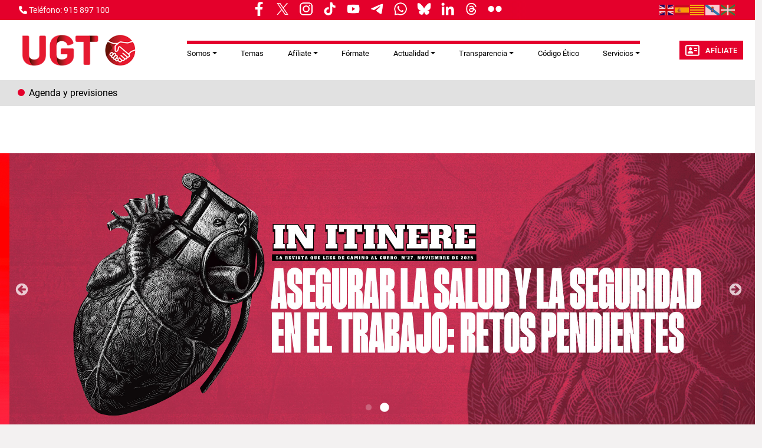

--- FILE ---
content_type: text/html; charset=UTF-8
request_url: https://ugt.es/?field_anio_value=All&field_mes_value=All&field_categoria_video_tid=All&title=&order=field_anio&sort=asc&page=9
body_size: 14459
content:
<!DOCTYPE html>
<html lang="es" dir="ltr" prefix="og: https://ogp.me/ns#">
  <head>
    <meta charset="utf-8" />
<script async src="https://www.googletagmanager.com/gtag/js?id=G-YCS5VRPVHH"></script>
<script>window.dataLayer = window.dataLayer || [];function gtag(){dataLayer.push(arguments)};gtag("js", new Date());gtag("set", "developer_id.dMDhkMT", true);gtag("config", "G-YCS5VRPVHH", {"groups":"default","page_placeholder":"PLACEHOLDER_page_location"});</script>
<meta name="description" content="Sindicato Unión General de Trabajadoras y Trabajadores de España" />
<meta name="abstract" content="Sindicato Unión General de Trabajadoras y Trabajadores de España" />
<link rel="canonical" href="https://ugt.es/" />
<link rel="shortlink" href="https://ugt.es/" />
<link rel="image_src" href="/themes/custom/ugt_theme/logo.svg" />
<meta property="og:site_name" content="UGT" />
<meta property="og:url" content="https://ugt.es/" />
<meta property="og:title" content="Sindicato Unión General de Trabajadoras y Trabajadores de España" />
<meta property="og:image" content="https://ugt.es/themes/custom/ugt_theme/logo.svg" />
<meta name="Generator" content="Drupal 11 (https://www.drupal.org)" />
<meta name="MobileOptimized" content="width" />
<meta name="HandheldFriendly" content="true" />
<meta name="viewport" content="width=device-width, initial-scale=1.0" />
<link rel="icon" href="/themes/custom/ugt_theme/favicon.ico" type="image/vnd.microsoft.icon" />
<script>window.a2a_config=window.a2a_config||{};a2a_config.callbacks=[];a2a_config.overlays=[];a2a_config.templates={};a2a_config.icon_color = "#7a7a7a";</script>

    <title>UGT | Sindicato Unión General de Trabajadoras y Trabajadores de España</title>
    <link rel="stylesheet" media="all" href="/core/misc/components/progress.module.css?t97y2d" />
<link rel="stylesheet" media="all" href="/core/misc/components/ajax-progress.module.css?t97y2d" />
<link rel="stylesheet" media="all" href="/core/modules/system/css/components/align.module.css?t97y2d" />
<link rel="stylesheet" media="all" href="/core/modules/system/css/components/container-inline.module.css?t97y2d" />
<link rel="stylesheet" media="all" href="/core/modules/system/css/components/clearfix.module.css?t97y2d" />
<link rel="stylesheet" media="all" href="/core/modules/system/css/components/hidden.module.css?t97y2d" />
<link rel="stylesheet" media="all" href="/core/modules/system/css/components/item-list.module.css?t97y2d" />
<link rel="stylesheet" media="all" href="/core/modules/system/css/components/js.module.css?t97y2d" />
<link rel="stylesheet" media="all" href="/core/modules/system/css/components/position-container.module.css?t97y2d" />
<link rel="stylesheet" media="all" href="/core/modules/system/css/components/reset-appearance.module.css?t97y2d" />
<link rel="stylesheet" media="all" href="/libraries/cookiesjsr/dist/cookiesjsr.min.css?t97y2d" />
<link rel="stylesheet" media="all" href="/core/modules/views/css/views.module.css?t97y2d" />
<link rel="stylesheet" media="all" href="/modules/contrib/addtoany/css/addtoany.css?t97y2d" />
<link rel="stylesheet" media="all" href="/modules/contrib/ckeditor5_plugin_pack/modules/ckeditor5_plugin_pack_indent_block/css/indent-block.css?t97y2d" />
<link rel="stylesheet" media="all" href="/modules/contrib/colorbox/styles/default/colorbox_style.css?t97y2d" />
<link rel="stylesheet" media="all" href="/themes/custom/ugt_theme/css/slick.css?t97y2d" />
<link rel="stylesheet" media="all" href="/themes/custom/ugt_theme/css/accessible-slick-theme.css?t97y2d" />
<link rel="stylesheet" media="all" href="/themes/custom/ugt_theme/css/bootstrap.min.css?t97y2d" />
<link rel="stylesheet" media="all" href="/themes/custom/ugt_theme/css/roboto.css?t97y2d" />
<link rel="stylesheet" media="all" href="/themes/custom/ugt_theme/css/style.css?t97y2d" />
<link rel="stylesheet" media="all" href="/themes/custom/ugt_theme/css/colors.css?t97y2d" />

    <script type="application/json" data-drupal-selector="drupal-settings-json">{"path":{"baseUrl":"\/","pathPrefix":"","currentPath":"node\/46565","currentPathIsAdmin":false,"isFront":true,"currentLanguage":"es","currentQuery":{"field_anio_value":"All","field_categoria_video_tid":"All","field_mes_value":"All","order":"field_anio","page":"9","sort":"asc","title":""}},"pluralDelimiter":"\u0003","suppressDeprecationErrors":true,"ajaxPageState":{"libraries":"[base64]","theme":"ugt_theme","theme_token":null},"ajaxTrustedUrl":[],"colorbox":{"opacity":"0.85","current":"{current} de {total}","previous":"\u00ab Anterior","next":"Siguiente \u00bb","close":"Cerrar","maxWidth":"98%","maxHeight":"98%","fixed":true,"mobiledetect":true,"mobiledevicewidth":"480px"},"google_analytics":{"account":"G-YCS5VRPVHH","trackOutbound":true,"trackMailto":true,"trackTel":true,"trackDownload":true,"trackDownloadExtensions":"7z|aac|arc|arj|asf|asx|avi|bin|csv|doc(x|m)?|dot(x|m)?|exe|flv|gif|gz|gzip|hqx|jar|jpe?g|js|mp(2|3|4|e?g)|mov(ie)?|msi|msp|pdf|phps|png|ppt(x|m)?|pot(x|m)?|pps(x|m)?|ppam|sld(x|m)?|thmx|qtm?|ra(m|r)?|sea|sit|tar|tgz|torrent|txt|wav|wma|wmv|wpd|xls(x|m|b)?|xlt(x|m)|xlam|xml|z|zip","trackColorbox":true},"cookies":{"cookiesjsr":{"config":{"cookie":{"name":"cookiesjsr","expires":31536000000,"domain":"","sameSite":"Lax","secure":false},"library":{"libBasePath":"https:\/\/cdn.jsdelivr.net\/gh\/jfeltkamp\/cookiesjsr@1\/dist","libPath":"https:\/\/cdn.jsdelivr.net\/gh\/jfeltkamp\/cookiesjsr@1\/dist\/cookiesjsr.min.js","scrollLimit":20},"callback":{"method":"post","url":"\/cookies\/consent\/callback.json","headers":[]},"interface":{"openSettingsHash":"#editCookieSettings","showDenyAll":true,"denyAllOnLayerClose":false,"settingsAsLink":false,"availableLangs":["es","en"],"defaultLang":"es","groupConsent":false,"cookieDocs":false}},"services":{"functional":{"id":"functional","services":[{"key":"functional","type":"functional","name":"Required functional","info":{"value":"\u003Ctable\u003E\r\n\t\u003Cthead\u003E\r\n\t\t\u003Ctr\u003E\r\n\t\t\t\u003Cth width=\u002215%\u0022\u003ECookie name\u003C\/th\u003E\r\n\t\t\t\u003Cth width=\u002215%\u0022\u003EDefault expiration time\u003C\/th\u003E\r\n\t\t\t\u003Cth\u003EDescription\u003C\/th\u003E\r\n\t\t\u003C\/tr\u003E\r\n\t\u003C\/thead\u003E\r\n\t\u003Ctbody\u003E\r\n\t\t\u003Ctr\u003E\r\n\t\t\t\u003Ctd\u003E\u003Ccode dir=\u0022ltr\u0022 translate=\u0022no\u0022\u003ESSESS\u0026lt;ID\u0026gt;\u003C\/code\u003E\u003C\/td\u003E\r\n\t\t\t\u003Ctd\u003E1 month\u003C\/td\u003E\r\n\t\t\t\u003Ctd\u003EIf you are logged in to this website, a session cookie is required to identify and connect your browser to your user account in the server backend of this website.\u003C\/td\u003E\r\n\t\t\u003C\/tr\u003E\r\n\t\t\u003Ctr\u003E\r\n\t\t\t\u003Ctd\u003E\u003Ccode dir=\u0022ltr\u0022 translate=\u0022no\u0022\u003Ecookiesjsr\u003C\/code\u003E\u003C\/td\u003E\r\n\t\t\t\u003Ctd\u003E1 year\u003C\/td\u003E\r\n\t\t\t\u003Ctd\u003EWhen you visited this website for the first time, you were asked for your permission to use several services (including those from third parties) that require data to be saved in your browser (cookies, local storage). Your decisions about each service (allow, deny) are stored in this cookie and are reused each time you visit this website.\u003C\/td\u003E\r\n\t\t\u003C\/tr\u003E\r\n\t\u003C\/tbody\u003E\r\n\u003C\/table\u003E\r\n","format":"full_html"},"uri":"","needConsent":false}],"weight":1}},"translation":{"_core":{"default_config_hash":"r0JMDv27tTPrhzD4ypdLS0Jijl0-ccTUdlBkqvbAa8A"},"langcode":"es","bannerText":"Las cookies de este sitio web se usan para personalizar el contenido y los anuncios, ofrecer funciones de redes sociales y analizar el tr\u00e1fico. Adem\u00e1s, compartimos informaci\u00f3n sobre el uso que haga del sitio web con nuestros partners de redes sociales, publicidad y an\u00e1lisis web, quienes pueden combinarla con otra informaci\u00f3n que les haya proporcionado o que hayan recopilado a partir del uso que haya hecho de sus servicios.","privacyPolicy":"Pol\u00edtica de privacidad","privacyUri":"https:\/\/www.ugt.es\/sites\/default\/files\/2020_aviso_legal-web.pdf","imprint":"Imprimir","imprintUri":"","cookieDocs":"Documentaci\u00f3n cookies","cookieDocsUri":"\/cookies\/documentation","officialWebsite":"Official website","denyAll":"Rechazar todas","alwaysActive":"Todas activas","settings":"Configuraci\u00f3n de cookies","acceptAll":"Aceptar todas","requiredCookies":"Cookies requeridas","cookieSettings":"Configuraci\u00f3n de cookies","close":"Cerrar","readMore":"Leer m\u00e1s","allowed":"Permitida","denied":"Denegada","settingsAllServices":"Configuraci\u00f3n para todos los servicios","saveSettings":"Guardar","default_langcode":"en","disclaimerText":"All cookie information is subject to change by the service providers. We update this information regularly.","disclaimerTextPosition":"above","processorDetailsLabel":"Processor Company Details","processorLabel":"Company","processorWebsiteUrlLabel":"Company Website","processorPrivacyPolicyUrlLabel":"Company Privacy Policy","processorCookiePolicyUrlLabel":"Company Cookie Policy","processorContactLabel":"Data Protection Contact Details","placeholderAcceptAllText":"Aceptar todas las cookies","functional":{"title":"Functional","details":"Las Cookies son utilizadas para almacenar cierta informaci\u00f3n que se usa para organizar y mostrar el sitio web de manera \u00f3ptima de acuerdo con sus preferencias."}}},"cookiesTexts":{"_core":{"default_config_hash":"r0JMDv27tTPrhzD4ypdLS0Jijl0-ccTUdlBkqvbAa8A"},"langcode":"es","bannerText":"Las cookies de este sitio web se usan para personalizar el contenido y los anuncios, ofrecer funciones de redes sociales y analizar el tr\u00e1fico. Adem\u00e1s, compartimos informaci\u00f3n sobre el uso que haga del sitio web con nuestros partners de redes sociales, publicidad y an\u00e1lisis web, quienes pueden combinarla con otra informaci\u00f3n que les haya proporcionado o que hayan recopilado a partir del uso que haya hecho de sus servicios.","privacyPolicy":"Pol\u00edtica de privacidad","privacyUri":"https:\/\/www.ugt.es\/sites\/default\/files\/2020_aviso_legal-web.pdf","imprint":"Imprimir","imprintUri":"","cookieDocs":"Documentaci\u00f3n cookies","cookieDocsUri":"\/cookies\/documentation","officialWebsite":"Official website","denyAll":"Rechazar todas","alwaysActive":"Todas activas","settings":"Configuraci\u00f3n de cookies","acceptAll":"Aceptar todas","requiredCookies":"Cookies requeridas","cookieSettings":"Configuraci\u00f3n de cookies","close":"Cerrar","readMore":"Leer m\u00e1s","allowed":"Permitida","denied":"Denegada","settingsAllServices":"Configuraci\u00f3n para todos los servicios","saveSettings":"Guardar","default_langcode":"en","disclaimerText":"All cookie information is subject to change by the service providers. We update this information regularly.","disclaimerTextPosition":"above","processorDetailsLabel":"Processor Company Details","processorLabel":"Company","processorWebsiteUrlLabel":"Company Website","processorPrivacyPolicyUrlLabel":"Company Privacy Policy","processorCookiePolicyUrlLabel":"Company Cookie Policy","processorContactLabel":"Data Protection Contact Details","placeholderAcceptAllText":"Aceptar todas las cookies"},"services":{"functional":{"uuid":"a119d1c4-3a0a-461c-9b0e-be444e0a14ee","langcode":"es","status":true,"dependencies":[],"id":"functional","label":"Required functional","group":"functional","info":{"value":"\u003Ctable\u003E\r\n\t\u003Cthead\u003E\r\n\t\t\u003Ctr\u003E\r\n\t\t\t\u003Cth width=\u002215%\u0022\u003ECookie name\u003C\/th\u003E\r\n\t\t\t\u003Cth width=\u002215%\u0022\u003EDefault expiration time\u003C\/th\u003E\r\n\t\t\t\u003Cth\u003EDescription\u003C\/th\u003E\r\n\t\t\u003C\/tr\u003E\r\n\t\u003C\/thead\u003E\r\n\t\u003Ctbody\u003E\r\n\t\t\u003Ctr\u003E\r\n\t\t\t\u003Ctd\u003E\u003Ccode dir=\u0022ltr\u0022 translate=\u0022no\u0022\u003ESSESS\u0026lt;ID\u0026gt;\u003C\/code\u003E\u003C\/td\u003E\r\n\t\t\t\u003Ctd\u003E1 month\u003C\/td\u003E\r\n\t\t\t\u003Ctd\u003EIf you are logged in to this website, a session cookie is required to identify and connect your browser to your user account in the server backend of this website.\u003C\/td\u003E\r\n\t\t\u003C\/tr\u003E\r\n\t\t\u003Ctr\u003E\r\n\t\t\t\u003Ctd\u003E\u003Ccode dir=\u0022ltr\u0022 translate=\u0022no\u0022\u003Ecookiesjsr\u003C\/code\u003E\u003C\/td\u003E\r\n\t\t\t\u003Ctd\u003E1 year\u003C\/td\u003E\r\n\t\t\t\u003Ctd\u003EWhen you visited this website for the first time, you were asked for your permission to use several services (including those from third parties) that require data to be saved in your browser (cookies, local storage). Your decisions about each service (allow, deny) are stored in this cookie and are reused each time you visit this website.\u003C\/td\u003E\r\n\t\t\u003C\/tr\u003E\r\n\t\u003C\/tbody\u003E\r\n\u003C\/table\u003E\r\n","format":"full_html"},"consentRequired":false,"purpose":"","processor":"","processorContact":"","processorUrl":"","processorPrivacyPolicyUrl":"","processorCookiePolicyUrl":"","placeholderMainText":"This content is blocked because required functional cookies have not been accepted.","placeholderAcceptText":"Only accept required functional cookies"}},"groups":{"functional":{"uuid":"093b55dd-ec4e-40d6-b604-28ceb5714a46","langcode":"es","status":true,"dependencies":[],"id":"functional","label":"Functional","weight":1,"title":"Functional","details":"Las Cookies son utilizadas para almacenar cierta informaci\u00f3n que se usa para organizar y mostrar el sitio web de manera \u00f3ptima de acuerdo con sus preferencias."},"marketing":{"uuid":"5f4389dd-28b5-4838-bd52-1b4b4dd9abe6","langcode":"es","status":true,"dependencies":[],"_core":{"default_config_hash":"JkP6try0AxX_f4RpFEletep5NHSlVB1BbGw0snW4MO8"},"id":"marketing","label":"Marketing","weight":20,"title":"Marketing","details":"Customer communication and marketing tools."},"performance":{"uuid":"1aecd224-7b5e-486d-98d9-16d47d85910a","langcode":"es","status":true,"dependencies":[],"_core":{"default_config_hash":"Jv3uIJviBj7D282Qu1ZpEQwuOEb3lCcDvx-XVHeOJpw"},"id":"performance","label":"Performance","weight":30,"title":"Performance Cookies","details":"Performance cookies collect aggregated information about how our website is used. The purpose of this is to improve its attractiveness, content and functionality. These cookies help us to determine whether, how often and for how long particular sub-pages of our website are accessed and which content users are particularly interested in. Search terms, country, region and (where applicable) the city from which the website is accessed are also recorded, as is the proportion of mobile devices that are used to access the website. We use this information to compile statistical reports that help us tailor the content of our website to your needs and optimize our offer."},"social":{"uuid":"436283ff-436c-4721-a628-20f50cd75479","langcode":"es","status":true,"dependencies":[],"_core":{"default_config_hash":"vog2tbqqQHjVkue0anA0RwlzvOTPNTvP7_JjJxRMVAQ"},"id":"social","label":"Social Plugins","weight":20,"title":"Social Plugins","details":"Comments managers facilitate the filing of comments and fight against spam."},"tracking":{"uuid":"864baaf7-fd39-44ab-9d0a-96542a469dec","langcode":"es","status":true,"dependencies":[],"_core":{"default_config_hash":"_gYDe3qoEc6L5uYR6zhu5V-3ARLlyis9gl1diq7Tnf4"},"id":"tracking","label":"Tracking","weight":10,"title":"Tracking cookies","details":"Marketing cookies come from external advertising companies (\u0022third-party cookies\u0022) and are used to collect information about the websites visited by the user. The purpose of this is to create and display target group-oriented content and advertising for the user."},"video":{"uuid":"9155e2e5-81ca-4075-ac4e-f66080b10949","langcode":"es","status":true,"dependencies":[],"_core":{"default_config_hash":"w1WnCmP2Xfgx24xbx5u9T27XLF_ZFw5R0MlO-eDDPpQ"},"id":"video","label":"Videos","weight":40,"title":"Video","details":"Video sharing services help to add rich media on the site and increase its visibility."}}},"ckeditor5Premium":{"isMediaInstalled":false},"user":{"uid":0,"permissionsHash":"89a355019769ed89b77a3cef1f89774ec66916ee832017b58c09a73d0bf22729"}}</script>
<script src="/sites/default/files/languages/es_Y4hH5zNuk32cXQI1ZroYoJFGaIgkcWQ6WHzsoyLQFbc.js?t97y2d"></script>
<script src="/core/misc/drupalSettingsLoader.js?v=11.2.2"></script>
<script src="/core/misc/drupal.js?v=11.2.2"></script>
<script src="/core/misc/drupal.init.js?v=11.2.2"></script>
<script src="/core/misc/debounce.js?v=11.2.2"></script>
<script src="/core/misc/announce.js?v=11.2.2"></script>
<script src="/core/misc/message.js?v=11.2.2"></script>
<script src="/modules/contrib/cookies/js/cookiesjsr.conf.js?v=11.2.2" defer></script>
<script src="https://use.fontawesome.com/releases/v6.4.2/js/all.js" defer crossorigin="anonymous"></script>
<script src="https://use.fontawesome.com/releases/v6.1.0/js/v4-shims.js" defer crossorigin="anonymous"></script>

  </head>
  <body>
        <a href="#main-content" class="visually-hidden focusable">
      Pasar al contenido principal
    </a>
    
      <div class="dialog-off-canvas-main-canvas" data-off-canvas-main-canvas>
    <div class="layout-container">
    <header>
        <div id="header-top" class="row">
            <div id="header-top-left" class="col-md-8 col-sm-6">
                                      <div>
    <div id="block-contactblock-2">
  
    
      <div class="header-contact">
            <a href="tel:915 897 100">
            <i class="fa-solid fa-phone"></i>
            <span>Teléfono: 915 897 100</span>
        </a>
    
    
    </div>

  </div>
<div id="block-cookiesui">
  
    
        
<div id="cookiesjsr"></div>

  </div>
<div id="block-ugt-theme-rrssnav">
  
    
      
            <div><style>
.nav-links__wrapper {
    
    border-bottom: none;
  max-width: 100%;
width: 72%;
  height: 33px;
  display: flex;
  align-items: center;
  padding: 5px 12px 9px;
  position: relative;
  background-color: #e4002b;
  white-space: nowrap;
margin-left: -20%;
  }
.nav-links__title {
  margin: 0 5px;
  color: #4a4a4a;
display: inline-block;
  padding: 5px 0;
  font: bold 9px/1.5 "Encode Sans",Verdana,sans-serif;
    font-size: 9px;
  text-transform: uppercase;
}
.nav-links__links {
  display: flex;
  align-items: flex-start;
  justify-content: flex-start;
  padding: 0;
  margin: 0;
  list-style: none;
  overflow-x: scroll;
  overflow-y: hidden;
  -ms-overflow-style: none;
  scrollbar-width: none;
}
links__wrapper .nav-links__link {
  margin: 0 5px;
  color: #4a4a4a;
}
.nav-links__wrapper .nav-links__link {
display: flex;
  padding: 0;
  font: 400 19px/1.5 "Encode Sans",Verdana,sans-serif;
margin: 0 5px;
  color: #4a4a4a;
}
.nav-links__link img{
display: block;
    width: 30px !important;
    height: auto;
}
 .nav-links__wrapper .nav-links__links::after {
content: " ";
    width: 30px;
background: linear-gradient(90deg, rgba(255, 255, 255, 0), #e4002b);
height: 100%;
  display: block;
  position: absolute;
  top: 0;
  right: -10px;
  }
@media only screen and (min-width: 1040px) {
.nav-links__wrapper{
width:100%;
}
}
@media only screen and (max-width: 768px) {
.nav-links__wrapper{
width:55%;
}
.nav-links__wrapper .nav-links__links::after {
 right: 10px;
}
}
</style><aside class="nav-links__wrapper" data-mrf-recirculation="hoy-hablamos-de">
<ul class="nav-links__links">
<li class="nav-links__link"><a href="https://www.facebook.com/ugt.es" target="_blank"><img style="display:inline;" src="/sites/default/files/inline-images/facebook.png" width="9%" height="9%" loading="lazy"></a></li>
<li class="nav-links__link"><a href="https://twitter.com/UGT_Comunica" target="_blank"><img style="display:inline;" src="/sites/default/files/inline-images/twitter.png" width="9%" height="9%" loading="lazy"></a></li>
<li class="nav-links__link"><a href="https://www.instagram.com/ugt_comunica" target="_blank"><img style="display:inline;" src="/sites/default/files/inline-images/instagram.png" width="9%" height="9%" loading="lazy"></a></li>
<li class="nav-links__link"><a href="https://www.tiktok.com/@ugt_comunica" target="_blank"><img style="display:inline;" src="/sites/default/files/inline-images/tiktok.png" width="9%" height="9%" loading="lazy"></a></li>
<li class="nav-links__link"><a href="https://www.youtube.com/user/1ugt" target="_blank"><img style="display:inline;" src="/sites/default/files/inline-images/youtube.png" width="9%" height="9%" loading="lazy"></a></li>
<li class="nav-links__link"><a href="https://t.me/ugt_es" target="_blank"><img style="display:inline;" src="/sites/default/files/inline-images/telegram.png" width="9%" height="9%" loading="lazy"></a></li>
<li class="nav-links__link"><a href="https://whatsapp.com/channel/0029Va7yiXeKbYMLBImrFR0p" target="_blank"><img style="display:inline;" src="/sites/default/files/inline-images/whatsapp.png" width="9%" height="9%" loading="lazy"></a></li>
<li class="nav-links__link"><a href="https://bsky.app/profile/ugtcomunica.bsky.social" target="_blank"><img style="display:inline;" src="/sites/default/files/inline-images/bluesky.png" width="9%" height="9%" loading="lazy"></a></li>
<li class="nav-links__link"><a href="https://es.linkedin.com/company/ugt-uni%C3%B3n-general-de-trabajadores" target="_blank"><img style="display:inline;" src="/sites/default/files/inline-images/linkedin_0.png" width="9%" height="9%" loading="lazy"></a></li>
<li class="nav-links__link"><a href="https://www.threads.net/@ugt_comunica" target="_blank"><img style="display:inline;" src="/sites/default/files/inline-images/threads.png" width="9%" height="9%" loading="lazy"></a></li>
<li class="nav-links__link"><a href="https://www.flickr.com/photos/union_general_de_trabajadores/" target="_blank"><img style="display:inline;" src="/sites/default/files/inline-images/flickr.png" width="9%" height="9%" loading="lazy"></a></li>
<li class="nav-links__link"><a href><img style="display:inline;" src width="7%" height="9%" loading="lazy"></a></li>
</ul>
</aside>
</div>
      
  </div>

  </div>

                            </div>
            <div id="header-top-right" class="col-md-4 col-sm-6">
                                      <div>
    <div id="block-gtranslate">
  
    
      
<div class="gtranslate_wrapper"></div><script>window.gtranslateSettings = {"switcher_horizontal_position":"left","switcher_vertical_position":"bottom","horizontal_position":"inline","vertical_position":"inline","float_switcher_open_direction":"top","switcher_open_direction":"bottom","default_language":"es","native_language_names":1,"detect_browser_language":0,"add_new_line":1,"select_language_label":"Select Language","flag_size":24,"flag_style":"2d","globe_size":60,"alt_flags":[],"wrapper_selector":".gtranslate_wrapper","url_structure":"none","custom_domains":null,"languages":["en","es","ca","gl","eu"],"custom_css":".gtranslate_wrapper { text-align: right; }"};</script><script>(function(){var js = document.createElement('script');js.setAttribute('src', 'https://cdn.gtranslate.net/widgets/latest/flags.js');js.setAttribute('data-gt-orig-url', '/');js.setAttribute('data-gt-orig-domain', 'ugt.es');document.body.appendChild(js);})();</script>
  </div>
<div id="block-ugt-theme-acc">
  
    
      
            <div><script>
window.onload = function () {
const bmvScript = document.createElement('script');
bmvScript.src= 'https://widget.bemyvega.com/build/bmvPlugin.js';
bmvScript.addEventListener('load', () => {
const settings = {
};
BmvPlugin.setConfig(settings);
});
document.head.appendChild(bmvScript);
};
</script></div>
      
  </div>

  </div>

                            </div>
        </div>

        <div id="header">
            <div id="header-left">
                  <div>
    <div id="block-headerlogoblock-2">
  
    
      <div class="header-logo">
    <a href="https://ugt.es/">
        <img src="/sites/default/files/logo_policromo_header_ugt.png" alt="Logo">
    </a>
</div>
  </div>

  </div>

            </div>
            <div id="header-center">
                  <div>
    <div id="block-navigationblock">
  
    
      <div class="header-responsive-menu visible-mobile dropdown">
    <div class="dropdown-toggle" data-toggle="dropdown" aria-expanded="false">
        <i class="fa-solid fa-bars"></i>
        <span class="caret"></span>
    </div>
</div>

<div class="header-menu">
    
            <ul class="navbar-nav mr-auto">
                        <li class="nav-item dropdown">
          <span class="nav-item nav-link dropdown-toggle" role="button" data-bs-toggle="dropdown" aria-expanded="false" title="Expand menu Somos">Somos</span>
                  <ul class="dropdown-menu">
                        <li class="nav-item">
          <a href="/que-es-ugt" class="dropdown-item" data-drupal-link-system-path="node/144">Qué es UGT</a>
      </li>

                    <li class="nav-item">
          <a href="/sedes" class="dropdown-item" data-drupal-link-system-path="sedes">Sedes de UGT</a>
      </li>

                    <li class="nav-item">
          <a href="/estructura-confederal" class="dropdown-item" data-drupal-link-system-path="node/46585">Estructura Confederal</a>
      </li>

                    <li class="nav-item">
          <a href="/uniones-territoriales" class="dropdown-item" data-drupal-link-system-path="uniones-territoriales">Uniones Territoriales</a>
      </li>

                    <li class="nav-item">
          <a href="/federaciones" class="dropdown-item" data-drupal-link-system-path="federaciones">Federaciones</a>
      </li>

                    <li class="nav-item">
          <a href="/otros-organismos" class="dropdown-item" data-drupal-link-system-path="otros-organismos">Otros Organismos</a>
      </li>

                    <li class="nav-item">
          <a href="/calendario-laboral" class="dropdown-item" data-drupal-link-system-path="node/2">Calendario Laboral</a>
      </li>

                    <li class="nav-item">
          <a href="/43-congreso-confederal-ugt-valencia" class="dropdown-item" data-drupal-link-system-path="node/46751">43 Congreso Confederal</a>
      </li>

        </ul>
  
      </li>

                    <li class="nav-item">
          <a href="/temas" class="nav-item nav-link" data-drupal-link-system-path="temas">Temas</a>
      </li>

                    <li class="nav-item dropdown">
          <span class="nav-item nav-link dropdown-toggle" role="button" data-bs-toggle="dropdown" aria-expanded="false" title="Expand menu Afíliate">Afíliate</span>
                  <ul class="dropdown-menu">
                        <li class="nav-item">
          <a href="/beneficios-cuotas" class="dropdown-item" data-drupal-link-system-path="beneficios-cuotas">Beneficios y Cuotas</a>
      </li>

                    <li class="nav-item">
          <a href="/ficha-de-afiliacion" class="dropdown-item" data-drupal-link-system-path="node/41054">Ficha de Afiliación</a>
      </li>

                    <li class="nav-item">
          <a href="/afiliacion" class="dropdown-item" data-drupal-link-system-path="node/1">Mapa fichas Afiliación</a>
      </li>

        </ul>
  
      </li>

                    <li class="nav-item">
          <a href="https://formacion.ugt.es/" target="_blank" class="nav-item nav-link">Fórmate</a>
      </li>

                    <li class="nav-item dropdown">
          <span class="nav-item nav-link dropdown-toggle" role="button" data-bs-toggle="dropdown" aria-expanded="false" title="Expand menu Actualidad">Actualidad</span>
                  <ul class="dropdown-menu">
                        <li class="nav-item">
          <a href="https://pepealvarez.org/" class="dropdown-item" target="_blank">Blog de Pepe Álvarez &quot;Valor Sindical&quot;</a>
      </li>

                    <li class="nav-item">
          <a href="/fotogalerias" class="dropdown-item" data-drupal-link-system-path="fotogalerias">Galerías de imágenes</a>
      </li>

                    <li class="nav-item">
          <a href="/news" class="dropdown-item" data-drupal-link-system-path="news">Archivo de noticias</a>
      </li>

                    <li class="nav-item">
          <a href="/comunicadosprensa" class="dropdown-item" data-drupal-link-system-path="comunicadosprensa">Comunicados de prensa</a>
      </li>

                    <li class="nav-item">
          <a href="/documentos-de-la-confederacion-europea-de-sindicatos-etuc-ces" class="dropdown-item" data-drupal-link-system-path="documentos-de-la-confederacion-europea-de-sindicatos-etuc-ces">Documentos de la ETUC</a>
      </li>

                    <li class="nav-item">
          <a href="/informes" class="dropdown-item" data-drupal-link-system-path="informes">Informes</a>
      </li>

        </ul>
  
      </li>

                    <li class="nav-item dropdown">
          <a href="/portal-de-transparencia" class="nav-item nav-link dropdown-toggle" role="button" data-bs-toggle="dropdown" aria-expanded="false" title="Expand menu Transparencia" data-drupal-link-system-path="node/12958">Transparencia</a>
                  <ul class="dropdown-menu">
                        <li class="nav-item">
          <a href="/que-es-ugt-y-que-defiende" class="dropdown-item" data-drupal-link-system-path="node/12959">¿Qué es UGT y qué defiende?</a>
      </li>

                    <li class="nav-item">
          <a href="/como-somos" class="dropdown-item" data-drupal-link-system-path="node/12961">¿Cómo Somos?</a>
      </li>

                    <li class="nav-item">
          <a href="/que-hacemos" class="dropdown-item" data-drupal-link-system-path="node/12962">¿Qué hacemos?</a>
      </li>

                    <li class="nav-item">
          <a href="/donde-estamos" class="dropdown-item" data-drupal-link-system-path="node/12960">¿Dónde Estamos?</a>
      </li>

                    <li class="nav-item">
          <a href="/nuestras-cuentas-0" class="dropdown-item" data-drupal-link-system-path="node/12963">Nuestras cuentas</a>
      </li>

                    <li class="nav-item">
          <a href="/plataforma-de-contratacion-ugt-cec" class="dropdown-item" data-drupal-link-system-path="node/47762">Contrataciones</a>
      </li>

        </ul>
  
      </li>

                    <li class="nav-item">
          <a href="/codigo-etico-0" class="nav-item nav-link" data-drupal-link-system-path="node/46708">Código Ético</a>
      </li>

                    <li class="nav-item dropdown">
          <span class="nav-item nav-link dropdown-toggle" role="button" data-bs-toggle="dropdown" aria-expanded="false" title="Expand menu Servicios">Servicios</span>
                  <ul class="dropdown-menu">
                        <li class="nav-item">
          <a href="/servicios-de-nuestros-afiliados-y-afiliadas" class="dropdown-item" data-drupal-link-system-path="node/45673">Servicios de afiliad@s</a>
      </li>

                    <li class="nav-item">
          <a href="https://serdugt.contigomas.com/signup" class="dropdown-item" target="_blank">SerDUGT</a>
      </li>

                    <li class="nav-item">
          <a href="https://www.ugt.es/ugt-registra" title="La app que controla tus horas de trabajo" class="dropdown-item" target="_blank">UGT Registra</a>
      </li>

        </ul>
  
      </li>

        </ul>
  



</div>
  </div>

  </div>

                
            </div>
            <div id="header-right">
                  <div>
    <div id="block-afiliateblock-2">
  
    
      <div class="header-afiliate">
    <a href="/ficha-de-afiliacion" class="button"><i class="fa-regular fa-address-card"></i>Afíliate</a>
</div>
  </div>
<div id="block-contactblock">
  
    
      <div class="header-contact">
            <a href="tel:915 897 100">
            <i class="fa-solid fa-phone"></i>
            <span>Teléfono: 915 897 100</span>
        </a>
    
    
    </div>

  </div>

  </div>

            </div>
        </div>
    </header>

      <div>
    <div id="block-previsiones">
  
    
      
            <div><div class="views-element-container" id="block-views-block-previsiones-block-1">
<div>
<div class="view view-previsiones view-id-previsiones view-display-id-block_1 js-view-dom-id-dabacea0034d8664ff314533ddf9307c1fadbceb383ff0ccb612c5ee35e127b0">
<div class="view-content slick-initialized slick-slider" role="region" aria-label="carousel" tabindex="-1">
<div class="slick-list draggable">
<div class="slick-track" style="opacity:1;transform:translate3d(0px, 0px, 0px);width:1440px;">
<div class="slick-slide slick-current slick-active" style="width:1440px;" data-slick-index="0" role="group" aria-label="slide 1">
<div>
<div class="views-row" style="display:inline-block;width:100%;">
<div class="views-field views-field-title"><a href="/agenda-y-previsiones" hreflang="es"><span class="field-content">Agenda y previsiones</span></a></div>
</div>
</div>
</div>
</div>
</div>
</div>
</div>
</div>
</div>
</div>
      
  </div>
<div data-drupal-messages-fallback class="hidden"></div>
<div id="block-directoblock">
  
    
      
  </div>

  </div>


    

    <main role="main">
          <div>
    <div id="block-sliderblock-2">
  
    
      

<ul id="mi_slick">
            <li>
         
            <a href="https://www.flickr.com/photos/union_general_de_trabajadores/albums/72177720331363974" target="_blank">
                    <img src="/sites/default/files/slider/desayuno-informativo-2026.jpg" />
         
            </a>
                </li>
            <li>
         
            <a href="https://revistainitinere.com/asegurar-la-salud-y-la-seguridad-en-el-trabajo-retos-pendientes-revista-in-itinere-no-27/" target="_blank">
                    <img src="/sites/default/files/slider/banner-web-ugt-27.jpg" />
         
            </a>
                </li>
    </ul>
<div id="slick_bottom">
    <div>
        <label>983.521</label>
        <label>Afiliados</label>
        <label>Confían en nosotros</label>
    </div>
    <div>
        <label>11.000.000</label>
        <label>Trabajadores</label>
        <label>Se benefician de nuestra labor</label>
    </div>
    <div>
        <label>4.500</label>
        <label>Convenios</label>
        <label>Negociados cada año</label>
    </div>
</div>

  </div>

  </div>


        <a id="main-content" tabindex="-1"></a>
        <div class="layout-content">
              <div>
    

<section id="block-newsblock" class="block block-ugt block-news-block">
  <div class="row row-no-gutters">
    <div class="col-sm-12">
      <div class="views-element-container"><div class="view view-news view-id-news view-display-id-embed_news_main_content js-view-dom-id-f9b2050b75023fbedf0215d319323862f3451be5cafd225d651ffd0edac1f65b">
  
    
      
      <div class="view-content">
          <div class="views-row"><article data-history-node-id="49006">
    <div class="node-blog--wrapper">
        <a href="/lola-navarro-y-diego-sayago-se-reunen-con-el-director-general-de-derechos-de-las-personas-con" rel="bookmark">
                        <div class="node-blog--image">
                
      <div>
              <div>  <img loading="lazy" src="/sites/default/files/imagen_reunion.jpg" width="1140" height="540" alt="Lola Navarro y Diego Sayago se reúnen con el director general de Derechos de las Personas con Discapacidad del Gobierno" />

</div>
          </div>
  
            </div>
            <div class="node-blog--links">
                <h2 class="node-blog--title">
<span>Lola Navarro y Diego Sayago se reúnen con el director general de Derechos de las Personas con Discapacidad del Gobierno</span>
</h2>
            </div>
        </a>
    </div>
</article>
</div>

    </div>
  
            <div class="view-footer">
      <div class="view view-news view-id-news view-display-id-block_1 js-view-dom-id-0b4a283a6251d737b529d8e3b9839c62e028663e2cea3c082ac8ca297e355870">
  
    
      
      <div class="view-content">
          <div class="views-row"><div class="views-field views-field-field-image"><div class="field-content"><div class="news-home-picture">
  <a href="/ugt-lamenta-el-grave-accidente-ferroviario-ocurrido-en-cordoba-y-recuerda-los-derechos-laborales-de" hreflang="es"><img loading="lazy" src="/sites/default/files/railway-7914047_1280.jpg" width="1280" height="875" alt="Raíles de tren" />
</a>

</div></div></div><div class="views-field views-field-title"><span class="field-content"><a href="/ugt-lamenta-el-grave-accidente-ferroviario-ocurrido-en-cordoba-y-recuerda-los-derechos-laborales-de" hreflang="es">UGT lamenta el grave accidente ferroviario ocurrido en Córdoba y recuerda los derechos laborales de las personas afectadas por la interrupción del servicio</a></span></div><div class="views-field views-field-field-tags"><div class="field-content"></div></div><div class="views-field views-field-created"><span class="field-content"><time datetime="2026-01-18T23:43:14+01:00">18 Ene 2026</time>
</span></div></div>
    <div class="views-row"><div class="views-field views-field-field-image"><div class="field-content"><div class="news-home-picture">
  <a href="/ugt-y-ccoo-piden-al-gobierno-informacion-detallada-sobre-el-alcance-de-las-transferencias-parciales" hreflang="es"><img loading="lazy" src="/sites/default/files/transferencias-comunidad-autonoma-vasca.jpg" width="1200" height="675" alt="Gente" />
</a>

</div></div></div><div class="views-field views-field-title"><span class="field-content"><a href="/ugt-y-ccoo-piden-al-gobierno-informacion-detallada-sobre-el-alcance-de-las-transferencias-parciales" hreflang="es">UGT y CCOO piden al Gobierno información detallada sobre el alcance de las transferencias parciales de Seguridad Social a Euskadi</a></span></div><div class="views-field views-field-field-tags"><div class="field-content"><ul><li><a href="/seguridad-social" hreflang="es">Seguridad Social</a></li></ul></div></div><div class="views-field views-field-created"><span class="field-content"><time datetime="2026-01-16T19:58:55+01:00">16 Ene 2026</time>
</span></div></div>
    <div class="views-row"><div class="views-field views-field-field-image"><div class="field-content"><div class="news-home-picture">
  <a href="/el-foro-de-accion-rural-valora-las-medidas-anunciadas-por-el-gobierno-para-fomentar-el-relevo" hreflang="es"><img loading="lazy" src="/sites/default/files/Nota_FAR.jpg" width="3200" height="2130" alt="fomentar el relevo generacional en el sector agrario" />
</a>

</div></div></div><div class="views-field views-field-title"><span class="field-content"><a href="/el-foro-de-accion-rural-valora-las-medidas-anunciadas-por-el-gobierno-para-fomentar-el-relevo" hreflang="es">El Foro de Acción Rural valora las medidas anunciadas por el Gobierno para fomentar el relevo generacional en el sector agrario</a></span></div><div class="views-field views-field-field-tags"><div class="field-content"><ul><li><a href="/taxonomy/term/2083" hreflang="es">Sector Agrario</a></li></ul></div></div><div class="views-field views-field-created"><span class="field-content"><time datetime="2026-01-16T17:30:00+01:00">16 Ene 2026</time>
</span></div></div>
    <div class="views-row"><div class="views-field views-field-field-image"><div class="field-content"><div class="news-home-picture">
  <a href="/el-consejo-economico-y-social-ces-reconoce-el-estatuto-del-becario-como-para-poner-fin-la" hreflang="es"><img loading="lazy" src="/sites/default/files/oficinistas.jpg" width="1140" height="540" alt="Personas trabajando en oficina" />
</a>

</div></div></div><div class="views-field views-field-title"><span class="field-content"><a href="/el-consejo-economico-y-social-ces-reconoce-el-estatuto-del-becario-como-para-poner-fin-la" hreflang="es">El Consejo Económico y Social (CES) reconoce el Estatuto del Becario como vía para poner fin a la precariedad y al fraude en las prácticas</a></span></div><div class="views-field views-field-field-tags"><div class="field-content"><ul><li><a href="/taxonomy/term/4400" hreflang="es">Estatuto del becario</a></li></ul></div></div><div class="views-field views-field-created"><span class="field-content"><time datetime="2026-01-16T16:39:17+01:00">16 Ene 2026</time>
</span></div></div>
    <div class="views-row"><div class="views-field views-field-field-image"><div class="field-content"><div class="news-home-picture">
  <a href="/ugt-presenta-el-estudio-empleo-tecnologico-en-el-mercado-laboral-espanol-2026" hreflang="es"><img loading="lazy" src="/sites/default/files/programadora_trabajo.jpg" width="1140" height="540" alt="Programadora en oficina" />
</a>

</div></div></div><div class="views-field views-field-title"><span class="field-content"><a href="/ugt-presenta-el-estudio-empleo-tecnologico-en-el-mercado-laboral-espanol-2026" hreflang="es">UGT presenta el estudio ‘Empleo tecnológico en el mercado laboral español 2026’</a></span></div><div class="views-field views-field-field-tags"><div class="field-content"><ul><li><a href="/taxonomy/term/1396" hreflang="es">Tecnología</a></li><li><a href="/salarios" hreflang="es">Salarios</a></li></ul></div></div><div class="views-field views-field-created"><span class="field-content"><time datetime="2026-01-15T17:18:51+01:00">15 Ene 2026</time>
</span></div></div>

    </div>
  
          </div>
<div class="news-button-more">
<a href="/news" class="h3">Más noticias</a>
</div>

    </div>
    </div>
</div>

    </div>
  </div>  
</section>
<div class="views-element-container" id="block-views-block-portada-servicios">
  
      <h2>Nuestros servicios</h2>
    
      <div><div class="view view-portada view-id-portada view-display-id-servicios js-view-dom-id-f8d88cc6da057d6a5a8b68fe68e30caf92897218f758e2f36ae13d74fde81d9c">
  
    
      <div class="view-header">
      
    </div>
      
      <div class="view-content">
          <div class="views-row">    <a href="https://servicioestudiosugt.com/">
    <article data-history-node-id="46588" class="contenido-general is-promoted simple clearfix">
        <div class="node-image-wrapper">
                        
            <div>  <img loading="lazy" src="/sites/default/files/2023-05/servicio-de-estudios-2.jpg" width="388" height="150" alt="Servicio de Estudios" />

</div>
      
        </div>
        <div class="node-title">
            
<span>Servicio de Estudios</span>

        </div>
    </article>
</a>
</div>
    <div class="views-row">    <a href="https://www.elplural.com/economia/asesoria-laboral-ugt">
    <article data-history-node-id="46589" class="contenido-general is-promoted simple clearfix">
        <div class="node-image-wrapper">
                        
            <div>  <img loading="lazy" src="/sites/default/files/2023-05/asesoria-laboral_0.jpg" width="388" height="150" alt="Asesoría Laboral on-line gratuita" />

</div>
      
        </div>
        <div class="node-title">
            
<span>Asesoría Laboral UGT</span>

        </div>
    </article>
</a>
</div>
    <div class="views-row">    <a href="https://serdugt.contigomas.com/signup">
    <article data-history-node-id="46591" class="contenido-general is-promoted simple clearfix">
        <div class="node-image-wrapper">
                        
            <div>  <img loading="lazy" src="/sites/default/files/2023-05/serDUGT.jpg" width="388" height="150" alt="¿Qué es SerdUGT?" />

</div>
      
        </div>
        <div class="node-title">
            
<span>SerdUGT</span>

        </div>
    </article>
</a>
</div>

    </div>
  
            <div class="view-footer">
      <div class="view view-portada view-id-portada view-display-id-block_2 js-view-dom-id-92525c94abc9907f12c1a58223a3e468bb5da70ad889de1efab0de0d029d5dc5">
  
    
      <div class="view-header">
      
    </div>
      
      <div class="view-content">
          <div class="views-row">    <a href="/ugt-app">
    <article data-history-node-id="46580" class="contenido-general is-promoted simple clearfix">
        <div class="node-image-wrapper">
                        
            <div>  <img loading="lazy" src="/sites/default/files/2023-05/app.jpg" width="540" height="335" alt="Solicitud credenciales UGT App" />

</div>
      
        </div>
        <div class="node-title">
            
<span>UGT - App</span>

        </div>
    </article>
</a>
</div>

    </div>
  
          </div>

    </div>
    </div>
</div>

  </div>
<div class="views-element-container" id="block-views-block-portada-descargas">
  
      <h2>Eventos, guías, descargas…</h2>
    
      <div><div class="view view-portada view-id-portada view-display-id-descargas js-view-dom-id-7a2d6139844ba142c7121cf912ebc7a9991e3ad7ce134f75acc85a31516e5cb0">
  
    
      <div class="view-header">
      
    </div>
      
      <div class="view-content">
          <div class="views-row">    <a href="/elecciones-sindicales-migraciones">
    <article data-history-node-id="48402" class="contenido-general is-promoted simple clearfix">
        <div class="node-image-wrapper">
                        
            <div>  <img loading="lazy" src="/sites/default/files/2025-09/campana_eess_migraciones_1.jpg" width="413" height="260" alt="Vengas de dónde vengas: Únete" />

</div>
      
        </div>
        <div class="node-title">
            
<span>Elecciones sindicales</span>

        </div>
    </article>
</a>
</div>
    <div class="views-row">    <a href="https://www.ugt.es/sites/default/files/TEMPERATURAS_EXTREMAS_CASTELLANO.pdf" target="_blank">
    <article data-history-node-id="48288" class="contenido-general is-promoted simple clearfix">
        <div class="node-image-wrapper">
                        
            <div>  <img loading="lazy" src="/sites/default/files/2025-07/riesgos-y-medidas-altas-temperaturas.jpg" width="824" height="520" alt="Riesgos y medidas ante altas temperaturas" />

</div>
      
        </div>
        <div class="node-title">
            
<span>Riesgos y medidas ante el calor extremo</span>

        </div>
    </article>
</a>
</div>
    <div class="views-row">    <a href="https://www.ugt.es/sites/default/files/PERMISOSYCUIDADOS_CASTELLANO.pdf" target="_blank">
    <article data-history-node-id="48287" class="contenido-general is-promoted simple clearfix">
        <div class="node-image-wrapper">
                        
            <div>  <img loading="lazy" src="/sites/default/files/2025-07/permisos-por-cuidados-julio-2025.jpg" width="824" height="520" alt="Información permisos por cuidados" />

</div>
      
        </div>
        <div class="node-title">
            
<span>Permisos por cuidados</span>

        </div>
    </article>
</a>
</div>
    <div class="views-row">    <a href="https://www.ugt.es/sites/default/files/Prevencion-olas-calor-2025.pdf" target="_blank">
    <article data-history-node-id="48194" class="contenido-general is-promoted simple clearfix">
        <div class="node-image-wrapper">
                        
            <div>  <img loading="lazy" src="/sites/default/files/2025-07/olas-calor-recomendaciones.jpg" width="412" height="260" alt="Medidas de prevención ante las olas de calor: recomendaciones" />

</div>
      
        </div>
        <div class="node-title">
            
<span>Medidas de prevención ante las olas de calor</span>

        </div>
    </article>
</a>
</div>
    <div class="views-row">    <a href="https://www.ugt.es/sites/default/files/folleto-agentes-cancerigenos_0.pdf" target="_blank">
    <article data-history-node-id="47835" class="contenido-general is-promoted simple clearfix">
        <div class="node-image-wrapper">
                        
            <div>  <img loading="lazy" src="/sites/default/files/2025-02/agentes-cancerigenos-en-el-trabajo-UGT.jpg" width="412" height="260" alt="Agentes cancerígenos en el trabajo" />

</div>
      
        </div>
        <div class="node-title">
            
<span>Agentes cancerígenos en el trabajo</span>

        </div>
    </article>
</a>
</div>
    <div class="views-row">    <a href="/documentos-de-la-confederacion-europea-de-sindicatos-etuc-ces">
    <article data-history-node-id="46703" class="contenido-general is-promoted simple clearfix">
        <div class="node-image-wrapper">
                        
            <div>  <img loading="lazy" src="/sites/default/files/2023-06/Conferencia-Europea-Sindicatos.jpg" width="433" height="255" alt="Documentos de la Confederación Europea de Sindicatos" />

</div>
      
        </div>
        <div class="node-title">
            
<span>Documentos de la Confederación Europea de Sindicatos [ ETUC-CES ]</span>

        </div>
    </article>
</a>
</div>
    <div class="views-row">    <a href="https://www.ugt.es/sites/default/files/Guia%20discapacidad%202024%20UGT.pdf" target="_blank">
    <article data-history-node-id="47311" class="contenido-general is-promoted simple clearfix">
        <div class="node-image-wrapper">
                        
            <div>  <img loading="lazy" src="/sites/default/files/2024-04/guia-discapacidad-2024.jpg" width="412" height="268" alt="Guía de inclusión laboral de las personas con discapacidad en las empresas" />

</div>
      
        </div>
        <div class="node-title">
            
<span>Guía de inclusión laboral de las personas con discapacidad en las empresas</span>

        </div>
    </article>
</a>
</div>
    <div class="views-row">    <a href="https://www.ugt.es/sites/default/files/Guia_ProtocolosAcoso_ok_digital_2.pdf" target="_blank">
    <article data-history-node-id="48035" class="contenido-general is-promoted simple clearfix">
        <div class="node-image-wrapper">
                        
            <div>  <img loading="lazy" src="/sites/default/files/2025-04/acososexual_1.jpg" width="412" height="260" alt="Guía de buenas prácticas en la negociación de protocolos de acoso sexual" />

</div>
      
        </div>
        <div class="node-title">
            
<span>Guía de buenas prácticas en la negociación de protocolos de acoso sexual</span>

        </div>
    </article>
</a>
</div>
    <div class="views-row">    <a href="https://www.ugt.es/sites/default/files/Guia_NegociacionPlanesIgualdad_0.pdf" target="_blank">
    <article data-history-node-id="47308" class="contenido-general is-promoted simple clearfix">
        <div class="node-image-wrapper">
                        
            <div>  <img loading="lazy" src="/sites/default/files/2024-04/Guia_NegociacionPlanesIgualdad.png" width="412" height="268" alt="Guía de buenas prácticas en la negociación de planes de igualdad" />

</div>
      
        </div>
        <div class="node-title">
            
<span>Guía de buenas prácticas en la negociación de planes de igualdad</span>

        </div>
    </article>
</a>
</div>
    <div class="views-row">    <a href="https://proyectoartemisaugt.org/docs/guia-de-consultas-mas-frecuentes-en-materia-de-conciliacion-y-corresponsabilidad/" target="_blank">
    <article data-history-node-id="47309" class="contenido-general is-promoted simple clearfix">
        <div class="node-image-wrapper">
                        
            <div>  <img loading="lazy" src="/sites/default/files/2024-04/guia_artemisa.jpg" width="412" height="268" alt="Guía de consultas más frecuentes en materia de conciliación y corresponsabilidad" />

</div>
      
        </div>
        <div class="node-title">
            
<span>Guía de consultas más frecuentes en materia de conciliación y corresponsabilidad</span>

        </div>
    </article>
</a>
</div>
    <div class="views-row">    <a href="/sites/default/files/ciasi_2023_migraciones.pdf" target="_blank">
    <article data-history-node-id="46599" class="contenido-general is-promoted simple clearfix">
        <div class="node-image-wrapper">
                        
            <div>  <img loading="lazy" src="/sites/default/files/2023-06/inmigrantes.jpg" width="433" height="255" alt="CENTROS DE INFORMACIÓN Y ASESORAMIENTO SOCIOLABORAL PARA INMIGRANTES" />

</div>
      
        </div>
        <div class="node-title">
            
<span>CENTROS DE INFORMACIÓN Y ASESORAMIENTO SOCIOLABORAL PARA INMIGRANTES</span>

        </div>
    </article>
</a>
</div>
    <div class="views-row">    <a href="/sites/default/files/guia_de_desarrollo_del_vi_asac.pdf" target="_blank">
    <article data-history-node-id="46702" class="contenido-general is-promoted simple clearfix">
        <div class="node-image-wrapper">
                        
            <div>  <img loading="lazy" src="/sites/default/files/2023-06/ASAC.jpg" width="433" height="255" alt="ASAC" />

</div>
      
        </div>
        <div class="node-title">
            
<span>GUÍA DE DESARROLLO DEL V I ASAC</span>

        </div>
    </article>
</a>
</div>
    <div class="views-row">    <a href="https://www.edicionescinca.com/producto/guia-de-accion-de-la-representacion-de-las-personas-trabajadoras/" target="_blank">
    <article data-history-node-id="46704" class="contenido-general is-promoted simple clearfix">
        <div class="node-image-wrapper">
                        
            <div>  <img loading="lazy" src="/sites/default/files/2023-06/Guia-de-Accion.jpg" width="433" height="255" alt="Guía de acción de la representación de las personas trabajadoras" />

</div>
      
        </div>
        <div class="node-title">
            
<span>Guía de acción de la representación de las personas trabajadoras</span>

        </div>
    </article>
</a>
</div>
    <div class="views-row">    <a href="/innovaworking">
    <article data-history-node-id="47731" class="contenido-general is-promoted simple clearfix">
        <div class="node-image-wrapper">
                        
            <div>  <img loading="lazy" src="/sites/default/files/2024-12/innovaworking.jpg" width="433" height="255" alt="Innovaworking logotipo" />

</div>
      
        </div>
        <div class="node-title">
            
<span>InnovaWorking</span>

        </div>
    </article>
</a>
</div>
    <div class="views-row">    <a href="https://www.ugt.es/proyecto-fairforward">
    <article data-history-node-id="47917" class="contenido-general is-promoted simple clearfix">
        <div class="node-image-wrapper">
                        
            <div>  <img loading="lazy" src="/sites/default/files/2025-03/fairforward.jpg" width="412" height="260" alt="FairForward logo" />

</div>
      
        </div>
        <div class="node-title">
            
<span>FairForward</span>

        </div>
    </article>
</a>
</div>
    <div class="views-row">    <a href="https://www.ugt.es/sites/default/files/Guia_basica_acceso_bono%20_social_electrico_termico_UGT.pdf" target="_blank">
    <article data-history-node-id="48145" class="contenido-general is-promoted simple clearfix">
        <div class="node-image-wrapper">
                        
            <div>  <img loading="lazy" src="/sites/default/files/2025-06/guia-bono-social-electrico-ugt.jpg" width="412" height="260" alt="Guía básica bono social eléctrico" />

</div>
      
        </div>
        <div class="node-title">
            
<span>Guía básica para acceder al bono social eléctrico y término </span>

        </div>
    </article>
</a>
</div>

    </div>
  
          </div>
</div>

  </div>
<div class="views-element-container" id="block-views-block-portada-comunicacion">
  
      <h2>Canales de comunicación</h2>
    
        <div class="row">
                    <div class="col-md-12 no-tweet">
            <div><div class="view view-portada view-id-portada view-display-id-comunicacion js-view-dom-id-ca8b66368ed74e81f59170c3c644225035a1813fc3fe13d963e1e67c87114a7b">
  
    
      
      <div class="view-content">
        <h3>Canales de comunicación</h3>
    <div class="views-row">    <a href="https://www.revolucionugetista.org/">
    <article data-history-node-id="46595" class="contenido-general is-promoted simple clearfix">
        <div class="node-image-wrapper">
                        
            <div>  <img loading="lazy" src="/sites/default/files/2023-05/RUGE.jpg" width="420" height="310" alt="Revolucion Ugetista" />

</div>
      
        </div>
        <div class="node-title">
            
<span>Revolucion Ugetista</span>

        </div>
    </article>
</a>
</div>
    <div class="views-row">    <a href="https://www.youtube.com/watch?v=Ohww52kRWYc" target="_blank">
    <article data-history-node-id="46597" class="contenido-general is-promoted simple clearfix">
        <div class="node-image-wrapper">
                        
            <div>  <img loading="lazy" src="/sites/default/files/2023-05/elecciones%20sindicales2.gif" width="420" height="310" alt="Elecciones sindicales" />

</div>
      
        </div>
        <div class="node-title">
            
<span>Elecciones Sindicales</span>

        </div>
    </article>
</a>
</div>
    <div class="views-row">    <a href="https://www.ugt.es/ugt-publica-el-contador-de-la-verguenza-para-denunciar-las-muertes-en-el-trabajo">
    <article data-history-node-id="46596" class="contenido-general is-promoted simple clearfix">
        <div class="node-image-wrapper">
                        
            <div>  <img loading="lazy" src="/sites/default/files/2026-01/VW_SALUD_LABORAL_CONTADOR_FALLECIDOS_420X310_1.png" width="420" height="310" alt="Contador de la vergüenza" />

</div>
      
        </div>
        <div class="node-title">
            
<span>Muertes en el trabajo</span>

        </div>
    </article>
</a>
</div>
    <div class="views-row">    <a href="https://poruntrabajodignougt.org/">
    <article data-history-node-id="46705" class="contenido-general is-promoted simple clearfix">
        <div class="node-image-wrapper">
                        
            <div>  <img loading="lazy" src="/sites/default/files/2023-06/por-un-trabajo-digno-edit.jpg" width="420" height="310" alt="Por un Trabajo Digno" />

</div>
      
        </div>
        <div class="node-title">
            
<span>Por un Trabajo Digno</span>

        </div>
    </article>
</a>
</div>
    <div class="views-row">    <a href="http://ugtpoliticaseuropeas.com/">
    <article data-history-node-id="46706" class="contenido-general is-promoted simple clearfix">
        <div class="node-image-wrapper">
                        
            <div>  <img loading="lazy" src="/sites/default/files/2023-06/diarios-de-europa-edit.jpg" width="420" height="310" alt="Diarios de Europa" />

</div>
      
        </div>
        <div class="node-title">
            
<span>Diarios de Europa</span>

        </div>
    </article>
</a>
</div>
    <div class="views-row">    <a href="https://pepealvarez.org/">
    <article data-history-node-id="46594" class="contenido-general is-promoted simple clearfix">
        <div class="node-image-wrapper">
                        
            <div>  <img loading="lazy" src="/sites/default/files/2023-05/BLOGDEPEPE.jpg" width="420" height="310" alt="El blog de Pepe Álvarez" />

</div>
      
        </div>
        <div class="node-title">
            
<span>El blog de Pepe Álvarez</span>

        </div>
    </article>
</a>
</div>

    </div>
  
          </div>
</div>

          </div>
                </div>
  </div>


<article data-history-node-id="46565" class="page full clearfix">
    <div class="content">
                                                    
                    </div>
</article>

  </div>

        </div>    </main>

    <footer role="contentinfo">
        <div id="footer-top">
                              <div>
    <div id="block-footerlogoblock">
  
    
      <div class="footer-logo">
    <a href="https://ugt.es/">
        <img src="/sites/default/files/UGT_H_MonocromaNegat%201.png" alt="Logo">
    </a>
</div>
  </div>
<div id="block-socialmediablock-3">
  
    
      <div class="header-social">
            <a href="https://www.youtube.com/user/1ugt" target="_blank">
            <i class="fa-brands fa-youtube"></i>
        </a>
                <a href="https://www.facebook.com/ugt.es" target="_blank">
            <i class="fa-brands fa-facebook-f"></i>
        </a>
                <a href="https://www.flickr.com/photos/union_general_de_trabajadores/" target="_blank">
            <i class="fa-brands fa-flickr"></i>
        </a>
                <a href="https://www.instagram.com/ugt_comunica" target="_blank">
            <i class="fa-brands fa-instagram"></i>
        </a>
                <a href="https://t.me/ugt_es" target="_blank">
            <i class="fa-brands fa-telegram"></i>
        </a>
                <a href="https://twitter.com/UGT_Comunica" target="_blank">
          <i class="fa-brands fa-x-twitter"></i>
        </a>
                <a href="https://whatsapp.com/channel/0029Va7yiXeKbYMLBImrFR0p" target="_blank">
            <i class="fa-brands fa-whatsapp"></i>
        </a>
    </div>

  </div>

  </div>

                    </div>
        <div id="footer-bottom" class="row">
            <div id="footer-bottom-left" class="col-sm-6">
                                      <div>
    <div class="views-element-container" id="block-views-block-footer-links-block">
  
    
      <div><div class="view view-footer-links view-id-footer_links view-display-id-block js-view-dom-id-a0e75d98efcd18b38ac6eccd5891f03fb8a61c1873bc5e153688c11c594339a7">
  
    
      
      <div class="view-content">
          <div class="views-row"><div class="views-field views-field-field-imagen"><div class="field-content"><a href="https://www.fesmcugt.org/" target="_blank">  <img loading="lazy" src="/sites/default/files/2023-06/ugt_fesmc%201_0.png" width="224" height="130" alt="fesmcugt" />

</a></div></div></div>
    <div class="views-row"><div class="views-field views-field-field-imagen"><div class="field-content"><a href="https://ugt-sp.es/" target="_blank">  <img loading="lazy" src="/sites/default/files/2023-06/UGT-SP.png" width="224" height="130" alt="ugt-sp" />

</a></div></div></div>
    <div class="views-row"><div class="views-field views-field-field-imagen"><div class="field-content"><a href="https://www.ugt-fica.org/" target="_blank">  <img loading="lazy" src="/sites/default/files/2023-06/ugt_fica%201_0.png" width="224" height="130" alt="ugt-fic" />

</a></div></div></div>

    </div>
  
          </div>
</div>

  </div>

  </div>

                            </div>
            <div id="footer-bottom-right" class="col-sm-6">
                                      <div>
    <div id="block-footerblock">
  
    
      <div id="footer_bottom_texto">
    <div id="footer_bootom_texto_superior"><p>© Unión General de Trabajadoras y Trabajadores. Avda. de América, 25. 28002 Madrid. Telf.: 915.897.100</p>

<p>| UGT es miembro de la <a href="http://www.etuc.org/" target="_blank" title="Confederación Europea de Sindicatos">CES</a> y de la <a href="http://www.ituc-csi.org/" target="_blank" title="Confederación Sindical Internacional">CSI</a>&nbsp;</p>
</div>
</div>
  </div>
<nav role="navigation" aria-labelledby="block-footermenu-menu" id="block-footermenu">
            
  <h2 class="visually-hidden" id="block-footermenu-menu">Footer menu</h2>
  

        
        <ul class="nav navbar-nav">
            <li class="nav-item">
      <a href="https://ugt.es/sites/default/files/rgpd/2025_10%20Aviso%20Legal%20CEC.pdf" class="nav-link" target="_blank">Aviso legal</a>
          </li>
          <li class="nav-item">
      <a href="https://ugtconfederal.canaldenuncias.com/centro/ugtconfederal" class="nav-link" target="_blank">Canal de cumplimiento</a>
          </li>
          <li class="nav-item">
      <a href="https://ugt.es/sites/default/files/rgpd/2023_08%20Pol%C3%ADtica%20Privacidad%20UGT%20CEC.pdf" class="nav-link" target="_blank">Política de privacidad</a>
          </li>
          <li class="nav-item">
      <a href="/clausulas-rgpd" class="nav-link" data-drupal-link-system-path="node/46647">Cláusulas RGPD</a>
          </li>
          <li class="nav-item">
      <a href="https://ugt.es/sites/default/files/rgpd/2025_02%20EJERCICIO%20DE%20DERECHOS%20RGPD%20Sitio%20Web%20v2.pdf" class="nav-link" target="_blank">Ejercicio de Derechos RGPD</a>
          </li>
          <li class="nav-item">
      <a href="https://www.ugt.es/mapa-web" title="Mapa web" class="nav-link" target="_blank">Mapa web</a>
          </li>
          <li class="nav-item">
      <a href="https://revistainitinere.com/" class="nav-link" target="_blank">Revista In Itinere</a>
          </li>
  </ul>
  



  </nav>

  </div>

                            </div>
        </div>
    </footer>

</div>

  </div>

    
    <script src="/core/assets/vendor/jquery/jquery.min.js?v=4.0.0-beta.2"></script>
<script src="/core/assets/vendor/once/once.min.js?v=1.0.1"></script>
<script src="/core/assets/vendor/tabbable/index.umd.min.js?v=6.2.0"></script>
<script src="https://static.addtoany.com/menu/page.js" defer></script>
<script src="/modules/contrib/addtoany/js/addtoany.js?v=11.2.2"></script>
<script src="/modules/contrib/colorbox/js/colorbox.js?v=11.2.2"></script>
<script src="/modules/contrib/colorbox/styles/default/colorbox_style.js?v=11.2.2"></script>
<script src="/core/misc/progress.js?v=11.2.2"></script>
<script src="/core/assets/vendor/loadjs/loadjs.min.js?v=4.3.0"></script>
<script src="/core/misc/ajax.js?v=11.2.2"></script>
<script src="/libraries/colorbox/jquery.colorbox-min.js?v=11.2.2"></script>
<script src="/modules/contrib/colorbox_load/js/colorbox_load.js?t97y2d"></script>
<script src="https://cdn.jsdelivr.net/gh/jfeltkamp/cookiesjsr@1/dist/cookiesjsr-preloader.min.js" defer></script>
<script src="/modules/contrib/google_analytics/js/google_analytics.js?v=11.2.2"></script>
<script src="/themes/custom/ugt_theme/js/bootstrap.bundle.min.js?t97y2d"></script>
<script src="/themes/custom/ugt_theme/js/responsive-menu.js?t97y2d"></script>
<script src="/themes/custom/ugt_theme/js/slick.min.js?t97y2d"></script>
<script src="/themes/custom/ugt_theme/js/slider.js?t97y2d"></script>

  </body>
</html>


--- FILE ---
content_type: application/x-javascript
request_url: https://ugt.es/themes/custom/ugt_theme/js/slider.js?t97y2d
body_size: 120
content:
(function (Drupal, $) {
    Drupal.behaviors.ugt_theme = {
        attach: function (context, settings) {
            $('#mi_slick').not('.slick-initialized').slick({
                arrows: true,
                arrowsPlacement: 'split',
                dots: true,
                infinite: true,
                speed: 800,
                autoplay: true,
                pauseOnHover: true,
                useAutoplayToggleButton: false,
                draggable: true
            });
        }
    };
}(Drupal, jQuery));

--- FILE ---
content_type: application/x-javascript
request_url: https://ugt.es/themes/custom/ugt_theme/js/responsive-menu.js?t97y2d
body_size: 62
content:
(function (Drupal, $) {
    Drupal.behaviors.ugt_menu = {
        attach: function (context, settings) {
            $('.visible-mobile.dropdown div.dropdown-toggle')
                    .click(function () {
                        $('.header-menu').each(function () {
                            $(this).toggle();
                        });
                    });
        }
    };
}(Drupal, jQuery));
